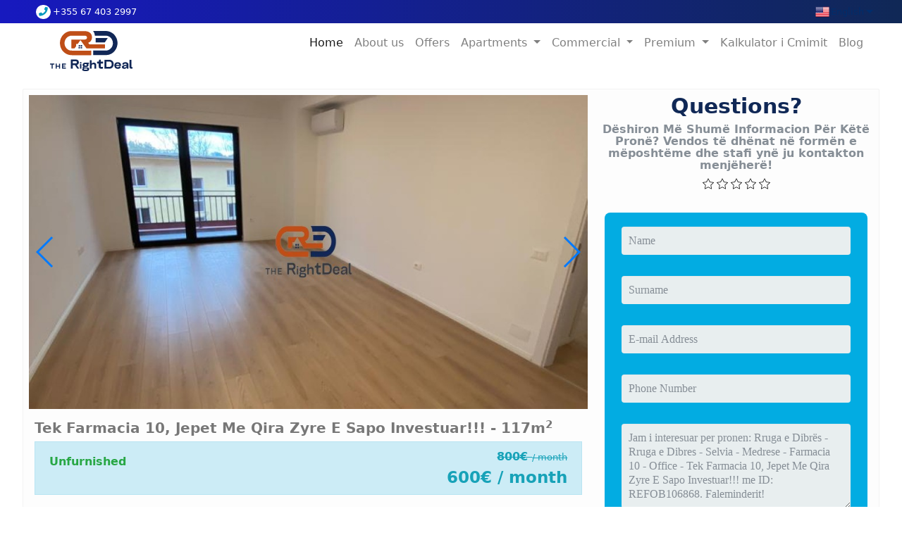

--- FILE ---
content_type: text/html; charset=UTF-8
request_url: https://realdeal.al/en/property/REFOB106868/office-for-rent-rruga-e-dibres-rruga-e-dibres---selvia---medrese---farmacia-10
body_size: 14649
content:
<!doctype html>
<html lang="en">

<head>
    <title>The Right Deal - Office - For Rent - Rruga e Dibres - Selvia - Medrese - Farmacia 10</title>
<!-- Required meta tags -->
<meta charset="utf-8">
<meta name="viewport" content="width=device-width, initial-scale=1, shrink-to-fit=no">
<!-- test -->
<!-- Bootstrap CSS -->
<!-- <link rel="stylesheet" href="https://stackpath.bootstrapcdn.com/bootstrap/4.1.2/css/bootstrap.min.css" integrity="sha384-Smlep5jCw/wG7hdkwQ/Z5nLIefveQRIY9nfy6xoR1uRYBtpZgI6339F5dgvm/e9B"
        crossorigin="anonymous"> -->
<link rel="stylesheet" href="https://www.realdeal.al/public-assets/css/nextstudio-bootstrap.css">
<link rel="stylesheet" href="https://realdeal.al/public-assets/css/nextstudio-realdeal.css?v=131">

<!-- plugins -->
<link rel="stylesheet" href="https://cdn.jsdelivr.net/npm/animate.css@3.5.2/animate.min.css">
<link rel="stylesheet" href="https://use.fontawesome.com/releases/v5.4.1/css/all.css"
    integrity="sha384-5sAR7xN1Nv6T6+dT2mhtzEpVJvfS3NScPQTrOxhwjIuvcA67KV2R5Jz6kr4abQsz" crossorigin="anonymous">
<link rel="stylesheet" href="https://cdnjs.cloudflare.com/ajax/libs/lightgallery/1.6.11/css/lightgallery.min.css" />


<link rel="stylesheet" href="https://realdeal.al/public-assets/css/selectize.bootstrap4.css">
<link rel="stylesheet"
    href="https://cdnjs.cloudflare.com/ajax/libs/bootstrap-select/1.13.2/css/bootstrap-select.min.css">
<link rel="stylesheet" type="text/css" href="https://cdnjs.cloudflare.com/ajax/libs/slick-carousel/1.9.0/slick.css" />
<link rel="stylesheet" href="https://cdnjs.cloudflare.com/ajax/libs/slick-carousel/1.9.0/slick-theme.min.css">
<link rel="stylesheet" href="https://cdnjs.cloudflare.com/ajax/libs/tiny-slider/2.9.1/tiny-slider.css">
<link rel="stylesheet" href="https://cdn.jsdelivr.net/npm/swiper@4.5.0/dist/css/swiper.min.css">
<link rel="stylesheet" href="https://cdnjs.cloudflare.com/ajax/libs/slick-carousel/1.8.1/slick.css">
<!--<link href="https://vjs.zencdn.net/7.6.6/video-js.css" rel="stylesheet" />-->
<!--<link href="https://unpkg.com/@videojs/themes@1/dist/city/index.css" rel="stylesheet" />-->
<!-- If you'd like to support IE8 (for Video.js versions prior to v7) -->
<script src="https://vjs.zencdn.net/ie8/1.1.2/videojs-ie8.min.js"></script>


<!-- google font -->
<link href="https://fonts.googleapis.com/css?family=Roboto:300,400" rel="stylesheet">

<!-- favicon -->
<link rel="apple-touch-icon" sizes="180x180" href="/apple-touch-icon.png">
<link rel="icon" type="image/png" sizes="32x32" href="/favicon-32x32.png">
<link rel="icon" type="image/png" sizes="16x16" href="/favicon-16x16.png">
<link rel="manifest" href="/site.webmanifest">
<link rel="mask-icon" href="/safari-pinned-tab.svg" color="#5bbad5">
<meta name="msapplication-TileColor" content="#da532c">
<meta name="theme-color" content="#ffffff">

<meta name="description" content="apartamente ne shitje ne tirane">
<meta name="keywords" content="apartamente ne shitje ne tirane, apartament me qera, apartament 1+1, apartament 2+1,">

<link rel="canonical" href="https://realdeal.al/al/prona/REFOB106868/office-for-rent-rruga-e-dibres-rruga-e-dibres---selvia---medrese---farmacia-10" />
<link rel="canonical" href="https://realdeal.al/en/property/REFOB106868/office-for-rent-rruga-e-dibres-rruga-e-dibres---selvia---medrese---farmacia-10" />

<!-- Global site tag (gtag.js) - Google Analytics -->
<!--<script async src="https://www.googletagmanager.com/gtag/js?id=UA-140625243-1"></script>-->
<!--<script>-->
<!--    window.dataLayer = window.dataLayer || [];-->
<!--    function gtag() { dataLayer.push(arguments); }-->
<!--    gtag('js', new Date());-->

<!--    gtag('config', 'UA-140625243-1');-->
<!--</script>-->
<!-- Global site tag (gtag.js) - Google Analytics --> 
<script async src="https://www.googletagmanager.com/gtag/js?id=UA-180838122-1"></script>
<script>
 window.dataLayer = window.dataLayer || [];
 function gtag(){dataLayer.push(arguments);}
 gtag('js', new Date());

 gtag('config', 'UA-180838122-1');
</script>
<!-- Facebook Pixel Code -->
<script>
    !function (f, b, e, v, n, t, s) {
        if (f.fbq) return; n = f.fbq = function () {
            n.callMethod ?
            n.callMethod.apply(n, arguments) : n.queue.push(arguments)
        };
        if (!f._fbq) f._fbq = n; n.push = n; n.loaded = !0; n.version = '2.0';
        n.queue = []; t = b.createElement(e); t.async = !0;
        t.src = v; s = b.getElementsByTagName(e)[0];
        s.parentNode.insertBefore(t, s)
    }(window, document, 'script',
        'https://connect.facebook.net/en_US/fbevents.js');
    fbq('init', '1797572770474177');
    fbq('track', 'PageView');
</script>
<noscript>
    <img height="1" width="1" src="https://www.facebook.com/tr?id=1797572770474177&ev=PageView
    &noscript=1" />
</noscript>
<!-- End Facebook Pixel Code -->

<!-- Google Tag Manager -->
<!-- Google Tag Manager -->
<script>(function(w,d,s,l,i){w[l]=w[l]||[];w[l].push({'gtm.start':
new Date().getTime(),event:'gtm.js'});var f=d.getElementsByTagName(s)[0],
j=d.createElement(s),dl=l!='dataLayer'?'&l='+l:'';j.async=true;j.src=
'https://www.googletagmanager.com/gtm.js?id='+i+dl;f.parentNode.insertBefore(j,f);
})(window,document,'script','dataLayer','GTM-K8N2R94');</script>
<!-- End Google Tag Manager -->
<!-- zoho -->
<script type="text/javascript" src="https://crm.zoho.eu/crm/javascript/zcga.js"> </script>
<!-- zoho -->
<!-- facebook domain verification -->
<meta name="facebook-domain-verification" content="zd4ucbfxm9axaq8l1f0bfr7iwfcn94" />
<!-- facebook domain verification -->
<!--<script src="https://cdn-eu.pagesense.io/js/realdealproperties/3a041b089a5c40d0afeb5e777bbc1068.js"></script>-->

<!-- Taboola Pixel Code -->
<script type='text/javascript'>
  window._tfa = window._tfa || [];
  window._tfa.push({notify: 'event', name: 'page_view', id: 1419146});
  !function (t, f, a, x) {
         if (!document.getElementById(x)) {
            t.async = 1;t.src = a;t.id=x;f.parentNode.insertBefore(t, f);
         }
  }(document.createElement('script'),
  document.getElementsByTagName('script')[0],
  '//cdn.taboola.com/libtrc/unip/1419146/tfa.js',
  'tb_tfa_script');
</script>
<!-- End of Taboola Pixel Code -->

<!-- Google tag (gtag.js) -->
<script async src="https://www.googletagmanager.com/gtag/js?id=G-FEYL65BRDF"></script>
<script>
  window.dataLayer = window.dataLayer || [];
  function gtag(){dataLayer.push(arguments);}
  gtag('js', new Date());

  gtag('config', 'G-FEYL65BRDF');
</script>

    <meta property="og:type" content="website" />
    <meta property="og:url" content="https://realdeal.al/en/property/REFOB106868/office-for-rent-rruga-e-dibres-rruga-e-dibres---selvia---medrese---farmacia-10" />
    <meta property="og:image" content="https://realdeal.al/images/original/sOy3m4yLKoTVomrT3cWAbQqjGxOjUlA0s1Ef8oooM6CSa0syQr1703255411.6358.jpg" />


</head>

<body>
        <!-- Google Tag Manager (noscript) -->
<noscript><iframe src="https://www.googletagmanager.com/ns.html?id=GTM-W5FNQ2D"
height="0" width="0" style="display:none;visibility:hidden"></iframe></noscript>
<!-- End Google Tag Manager (noscript) -->








 <div class="navbar navbar-expand-lg d-block p-0 m-0 bg-white navbar-light main-menu animated ">
     <div class="topbar w-100  bg-primary d-flex realdeal-gradient">
        <div class="container  ">
                <div class="row p-1">
                <div class="col-4 col-sm-6"><span class="text-white small"><a href="tel:+355 67 403 2997" class="text-white phone-number"><i class="fas fa-phone rounded-icon"></i>+355 67 403 2997</a></span></div>
                <div class="col-8 col-sm-6 text-right d-flex justify-content-end align-items-center">
                    
                     
                     <div id="lang-switcher" class="ui-dropdown-list">




                            <p class="ui-dropdown-list-trigger en p-0 m-0"><strong>English</strong></p>




                            <ul>
                                                                            <li>
                                            <a rel="alternate" hreflang="al" class="al" href="https://realdeal.al/al/prona/REFOB106868/office-for-rent-rruga-e-dibres-rruga-e-dibres---selvia---medrese---farmacia-10">
                                                Shqip
                                            </a>
                                        </li>
                                                                            <li>
                                            <a rel="alternate" hreflang="en" class="en" href="https://realdeal.al/en/property/REFOB106868/office-for-rent-rruga-e-dibres-rruga-e-dibres---selvia---medrese---farmacia-10">
                                                English
                                            </a>
                                        </li>
                                                                    </ul>
                        </div>
                </div>
                </div>
            </div>
        </div>
        <div class="menu " id="primary">
        <div class="container py-2 ">


            <a class="navbar-brand" href="/en"> <img src="/images/logo_color.svg" width="150px" alt="" srcset="" class="logo"> </a>
            <a class="navbar-brand" href="/en"> <img src="/images/logo_color.svg" width="100px" alt="" srcset="" class="logo-fixed"> </a>
            <button class="navbar-toggler" type="button" data-toggle="collapse" data-target="#navbarSupportedContent"
                aria-controls="navbarSupportedContent" aria-expanded="false" aria-label="Toggle navigation">
                <span class="navbar-toggler-icon"></span>
            </button>

            <div class="collapse navbar-collapse" id="navbarSupportedContent">
                <ul class="navbar-nav ml-auto">
                    <li class="nav-item active">
                        <a class="nav-link" href="/">Home <span class="sr-only">(current)</span></a>
                    </li>
                    <li class="nav-item">
                        <a class="nav-link page-scroll" href="https://realdeal.al/en/page/about-us">About us</a>
                    </li>
                      <li class="nav-item">
                        <a class="nav-link page-scroll" href="https://realdeal.al/en/apartamente-ne-oferte">Offers</a>
                    </li>
                    <li class="nav-item dropdown">
                        <a class="nav-link dropdown-toggle" href="#" id="navbarDropdown" role="button" data-toggle="dropdown"
                            aria-haspopup="true" aria-expanded="false">
                            Apartments                        </a>
                        <div class="dropdown-menu" aria-labelledby="navbarDropdown">
                            <a class="dropdown-item" href="https://realdeal.al/en/apartments-for-sale-in-tirana">For Sale</a>
                            <a class="dropdown-item" href="https://realdeal.al/en/apartamente-for-rent-in-tirana">For Rent</a>
                        </div>
                    </li>
                    
                    <li class="nav-item dropdown">
                        <a class="nav-link dropdown-toggle" href="#" id="navbarDropdown" role="button" data-toggle="dropdown"
                            aria-haspopup="true" aria-expanded="false">
                            Commercial                        </a>
                        <div class="dropdown-menu" aria-labelledby="navbarDropdown">
                            <a class="dropdown-item" href="https://realdeal.al/en/commercial-property-for-sale-in-tirana">For Sale</a>
                            <a class="dropdown-item" href="https://realdeal.al/en/commercial-property-for-rent-tirana">For Rent</a>
                        </div>
                    </li>
                    <li class="nav-item dropdown">
                        <a class="nav-link dropdown-toggle" href="#" id="navbarDropdown" role="button" data-toggle="dropdown"
                            aria-haspopup="true" aria-expanded="false">
                            Premium                        </a>
                        <div class="dropdown-menu" aria-labelledby="navbarDropdown">
                            <a class="dropdown-item" href="https://realdeal.al/en/premium-for-sale-in-tirana">For Sale</a>
                            <a class="dropdown-item" href="https://realdeal.al/en/premium-for-rent-in-tirana">For Rent</a>
                        </div>
                    </li>
                    
                    
                 <li class="nav-item">
                        <a class="nav-link page-scroll" href="https://survey.therightdeal.al">Kalkulator i Cmimit</a>
                    </li>
                    <li class="nav-item">
                        <a class="nav-link page-scroll" href="https://blog.therightdeal.al">Blog</a>
                    </li>
                  

                    <li class="nav-item">
                        
                    </li>
                    <li class="nav-item">
                    
                    </li>
                </ul>
            </div>
        </div>
        </div>

    </div>
    <style>

    </style>


    <div class="header-property-new ">
        <div class="header-property-body">

        </div>
        </div>
    </div>
    <section id="prona">
        <style>
            .container.prona-body{
                border: 1px solid #f2f2f2;
                border-radius: 2px;
                margin-top: 10px;
                background-color: #fdfdfd;
            }
        </style>

        <div class="container prona-body">
            <div class="row">
                <div class="col-md-8 p-2">

                        <div class="col-12 p-0">

                                <div class="swiper-container" >
                                        <div class="swiper-wrapper" id="lightgallery">
                                                                                                
                                                <a href="https://realdeal.al/images/960x540/sOy3m4yLKoTVomrT3cWAbQqjGxOjUlA0s1Ef8oooM6CSa0syQr1703255411.6358.jpg" class="swiper-slide">
                                                    <img src="https://realdeal.al/images/960x540/sOy3m4yLKoTVomrT3cWAbQqjGxOjUlA0s1Ef8oooM6CSa0syQr1703255411.6358.jpg" class="img-fluid" />
                                                </a>

                                          
                                                <a href="https://realdeal.al/images/960x540/RZgSZ6tUeFle9d8mWfVhyrvbYk53u5cucnMqnLU7Vyhn91gkqv1703255413.6373.jpg" class="swiper-slide">
                                                    <img src="https://realdeal.al/images/960x540/RZgSZ6tUeFle9d8mWfVhyrvbYk53u5cucnMqnLU7Vyhn91gkqv1703255413.6373.jpg" class="img-fluid" />
                                                </a>

                                          
                                                <a href="https://realdeal.al/images/960x540/fPzAl9uZK2405bdJZOcVvZuiDLVQaas1mrHvfduVM9hrG9MgBK1703255415.4937.jpg" class="swiper-slide">
                                                    <img src="https://realdeal.al/images/960x540/fPzAl9uZK2405bdJZOcVvZuiDLVQaas1mrHvfduVM9hrG9MgBK1703255415.4937.jpg" class="img-fluid" />
                                                </a>

                                          
                                                <a href="https://realdeal.al/images/960x540/hhKMJP0ZquFObWqH08Wkc4kDaVN60i6Bam637xQ88HdFodrwz91703255421.4223.jpg" class="swiper-slide">
                                                    <img src="https://realdeal.al/images/960x540/hhKMJP0ZquFObWqH08Wkc4kDaVN60i6Bam637xQ88HdFodrwz91703255421.4223.jpg" class="img-fluid" />
                                                </a>

                                          
                                                <a href="https://realdeal.al/images/960x540/UGZ8QL5G3M2c6dSbsinwNuUonPL03i5BbXDzN19DlqvirydP061703255417.4556.jpg" class="swiper-slide">
                                                    <img src="https://realdeal.al/images/960x540/UGZ8QL5G3M2c6dSbsinwNuUonPL03i5BbXDzN19DlqvirydP061703255417.4556.jpg" class="img-fluid" />
                                                </a>

                                          
                                                <a href="https://realdeal.al/images/960x540/BpoueiDRAQCOmrTgKxfwaquo3kYUaGG5RKSKMFifgernYl19BL1703255419.4993.jpg" class="swiper-slide">
                                                    <img src="https://realdeal.al/images/960x540/BpoueiDRAQCOmrTgKxfwaquo3kYUaGG5RKSKMFifgernYl19BL1703255419.4993.jpg" class="img-fluid" />
                                                </a>

                                          
                                                <a href="https://realdeal.al/images/960x540/Or5ptdpQE7EEFxLsdNVP9goJ3YwEAlo9iGPBqPyw4kODYvS4iR1703255409.7038.jpg" class="swiper-slide">
                                                    <img src="https://realdeal.al/images/960x540/Or5ptdpQE7EEFxLsdNVP9goJ3YwEAlo9iGPBqPyw4kODYvS4iR1703255409.7038.jpg" class="img-fluid" />
                                                </a>

                                          
                                                <a href="https://realdeal.al/images/960x540/imXfowEpeSTKTbW1w4SKpU02rdc18eo6Y4phwtIAP9kZ4K0EkP1703255425.2996.jpg" class="swiper-slide">
                                                    <img src="https://realdeal.al/images/960x540/imXfowEpeSTKTbW1w4SKpU02rdc18eo6Y4phwtIAP9kZ4K0EkP1703255425.2996.jpg" class="img-fluid" />
                                                </a>

                                          
                                                <a href="https://realdeal.al/images/960x540/GRBuRBAw7eIApjSnZPGI9tYf7gAHH53HPlQFVnaqa2MphNoPQH1703255407.8521.jpg" class="swiper-slide">
                                                    <img src="https://realdeal.al/images/960x540/GRBuRBAw7eIApjSnZPGI9tYf7gAHH53HPlQFVnaqa2MphNoPQH1703255407.8521.jpg" class="img-fluid" />
                                                </a>

                                                                                  </div>
                                        <!-- Add Pagination -->
                                        <div class="swiper-button-next"></div>
                                        <div class="swiper-button-prev"></div>
                                        

                                      </div>
                            </div>

                                <div class="col-sm-12 pt-3 px-2">
                                                                                <h5><span class="h5">Tek Farmacia 10, Jepet Me Qira Zyre E Sapo Investuar!!! - 117m<sup>2</sup></span> </h5>
                                                                              <h2 class="alert alert-primary">
                                          <div class="row">
                                            <div class="col-6">
                                                    <small class="text-success h6">
                                                        Unfurnished
                                                    </small>
                                            </div>
                                            <div class="col-6 text-right">
                                                    <span class="text-info">
                                                                                                                     <h2 class="sale-price-inner" style="font-size:1rem !important;text-decoration: line-through;">
                                                                    800&euro; <small> / month</small>
                                                            </h2>
                                                             
                                                            600&euro;
                                                           
                                                                 / month
                                                    </span>
                                            </div>
                                          </div>


                                    </h2>


                                        <ul class="d-flex justify-content-between pl-0">
                                            <li class="list-inline-item justify-item-space-betwen">
                                                <span>Rruga e Dibrës
                                                </span>
                                            </li>
                                            <li class="list-inline-item text-right w-25">
                                                <span><svg xmlns="http://www.w3.org/2000/svg" xmlns:xlink="http://www.w3.org/1999/xlink" aria-hidden="true" focusable="false" width="1.4em" height="1em" style="-ms-transform: rotate(360deg); -webkit-transform: rotate(360deg); transform: rotate(360deg);" preserveAspectRatio="xMidYMid meet" viewBox="0 0 1792 1280"><path d="M1664 704q-152-236-381-353 61 104 61 225 0 185-131.5 316.5T896 1024 579.5 892.5 448 576q0-121 61-225-229 117-381 353 133 205 333.5 326.5T896 1152t434.5-121.5T1664 704zM944 320q0-20-14-34t-34-14q-125 0-214.5 89.5T592 576q0 20 14 34t34 14 34-14 14-34q0-86 61-147t147-61q20 0 34-14t14-34zm848 384q0 34-20 69-140 230-376.5 368.5T896 1280t-499.5-139T20 773Q0 738 0 704t20-69q140-229 376.5-368T896 128t499.5 139T1772 635q20 35 20 69z" fill="#626262"/></svg>127</span>
                                            </li>
                                                                                    </ul>




                                </div>





                    <!-- te dhena -->
                    <div class="col-12 te-dhenat-e-prones py-3">
                        <h3>Property Description</h3>
                        <p><b>REFOB106868</b> - Tek Kompleksi Farmacia 10, Jepet Me Qira Zyre E Sapo Investuar!!! Ambienti ka siperfaqe bruto 117 m² dhe organizohet ne nje korridor i cili ben shperndarjen ne ambientet e tjera, 3 zyra, 2 tualete dhe 1 ballkon i cili komunikon me cdo ambient te zyres. Zyra eshte e sapo investuar, e shtruar me parket, kondicioner, ndricim dhe tualete te kompletuara. Per shkak te lokacionit dhe afersise me QSUT/Spitalit Amerikan eshte e favorshme per profile te mjekesise, klinike dentare, logopedie, etj., por edhe per profile te tjera biznesi. Objekti ka 2 ashensore te shpejte per lehtesuar levizjen e rezidenteve, sistem kamerash sigurie, etj. Ne dispoziocion te zyres mund te vendoset edhe 1 garazhd me cmim ekstra. Per nje vizite ne prone ose me teper informacion kontaktoni kompanine The Right Deal ne numrin 0674032997! </p>
                    </div>


                    <!-- specifikime -->
                    <div class="col-12 specifikimet-te-prones">
                        <h3>Property Details</h3>
                        <div class="row py-3">
                            <div class="col-sm-6">
                                <table class="table">
                                    <tbody>
                                        <tr>
                                            <th scope="row">Total Area</th>
                                            <td class="text-right">117m<sup>2</sup></td>

                                        </tr>
                                        <tr>
                                            <th scope="row">Status</th>
                                            <td class="text-right">
                                                <div class="text-success">Rented</div>
                                            </td>

                                        </tr>
                                        <tr>
                                            <th scope="row">Property Type</th>
                                            <td class="text-right">Office</td>

                                        </tr>
                                        <tr>
                                                <th scope="row">Floor</th>
                                                <td class="text-right">3</td>

                                            </tr>
                                    </tbody>
                                </table>
                            </div>
                            <div class="col-sm-6">
                                <table class="table">
                                    <tbody>
                                        <tr>
                                            <th scope="row">Zone</th>
                                            <td class="text-right">Rruga e Dibres - Selvia - Medrese - Farmacia 10</td>

                                        </tr>
                                        <tr>
                                            <th scope="row">Street</th>
                                            <td class="text-right">Rruga e Dibrës</td>

                                        </tr>
                                        <tr>
                                            <th scope="row">Construction Year</th>
                                            <td class="text-right">2023</td>

                                        </tr>
                                        <tr>
                                                <th scope="row">Total Building Floors</th>
                                                <td class="text-right">8</td>

                                            </tr>
                                    </tbody>
                                </table>
                            </div>
                        </div>
                        <!-- tipare -->
                                                <div class="tipare-prona py-3">
                            <h3>Features</h3>
                                                        <span class="btn btn-outline-primary">Residential Property</span>
                                                        <span class="btn btn-outline-primary">Elevator</span>
                                                        <span class="btn btn-outline-primary">Balcony</span>
                                                        <span class="btn btn-outline-primary">Invested Recently</span>
                                                        <span class="btn btn-outline-primary">Toilet with Window</span>
                                                        <span class="btn btn-outline-primary">West Orientation</span>
                                                        <span class="btn btn-outline-primary">View</span>
                                                    </div>
                                                                        <!-- harta -->
                                                <div class="harta-prona py-3">
                            <h3>Map Location</h3>
                            <iframe src="https://maps.google.com/?q=Rruga+e+Dibr%C3%ABs,+Tirana,+Albania&amp;ftid=0x1350311365ee98e7:0x45dd5f2ed836266d&output=embed" width="100%" height="500"
                                frameborder="0" style="border:0" allowfullscreen>
                            </iframe>
                        </div>
                        

                    </div>
                </div>
                <div id="contactus" class="col-md-4 p-2">
                    
                    <div class="">
                    <h1 class="text-primary text-center">Questions?</h1>
                    <p class="text-muted text-center h6 "><strong>Dëshiron Më Shumë Informacion Për Këtë Pronë?</strong>
                        Vendos të dhënat në formën e mëposhtëme dhe stafi ynë ju kontakton menjëherë!
                    </p>
                    <div class="d-flex">
                        <ul class="list-inline mx-auto justify-content-center">
                            <li class="star float-left"><svg class="svg-icon" viewBox="0 0 20 20">
                                    <path d="M17.684,7.925l-5.131-0.67L10.329,2.57c-0.131-0.275-0.527-0.275-0.658,0L7.447,7.255l-5.131,0.67C2.014,7.964,1.892,8.333,2.113,8.54l3.76,3.568L4.924,17.21c-0.056,0.297,0.261,0.525,0.533,0.379L10,15.109l4.543,2.479c0.273,0.153,0.587-0.089,0.533-0.379l-0.949-5.103l3.76-3.568C18.108,8.333,17.986,7.964,17.684,7.925 M13.481,11.723c-0.089,0.083-0.129,0.205-0.105,0.324l0.848,4.547l-4.047-2.208c-0.055-0.03-0.116-0.045-0.176-0.045s-0.122,0.015-0.176,0.045l-4.047,2.208l0.847-4.547c0.023-0.119-0.016-0.241-0.105-0.324L3.162,8.54L7.74,7.941c0.124-0.016,0.229-0.093,0.282-0.203L10,3.568l1.978,4.17c0.053,0.11,0.158,0.187,0.282,0.203l4.578,0.598L13.481,11.723z"></path>
                                </svg></li>
                            <li class="star float-left"><svg class="svg-icon" viewBox="0 0 20 20">
                                    <path d="M17.684,7.925l-5.131-0.67L10.329,2.57c-0.131-0.275-0.527-0.275-0.658,0L7.447,7.255l-5.131,0.67C2.014,7.964,1.892,8.333,2.113,8.54l3.76,3.568L4.924,17.21c-0.056,0.297,0.261,0.525,0.533,0.379L10,15.109l4.543,2.479c0.273,0.153,0.587-0.089,0.533-0.379l-0.949-5.103l3.76-3.568C18.108,8.333,17.986,7.964,17.684,7.925 M13.481,11.723c-0.089,0.083-0.129,0.205-0.105,0.324l0.848,4.547l-4.047-2.208c-0.055-0.03-0.116-0.045-0.176-0.045s-0.122,0.015-0.176,0.045l-4.047,2.208l0.847-4.547c0.023-0.119-0.016-0.241-0.105-0.324L3.162,8.54L7.74,7.941c0.124-0.016,0.229-0.093,0.282-0.203L10,3.568l1.978,4.17c0.053,0.11,0.158,0.187,0.282,0.203l4.578,0.598L13.481,11.723z"></path>
                                </svg></li>
                            <li class="star float-left"><svg class="svg-icon" viewBox="0 0 20 20">
                                    <path d="M17.684,7.925l-5.131-0.67L10.329,2.57c-0.131-0.275-0.527-0.275-0.658,0L7.447,7.255l-5.131,0.67C2.014,7.964,1.892,8.333,2.113,8.54l3.76,3.568L4.924,17.21c-0.056,0.297,0.261,0.525,0.533,0.379L10,15.109l4.543,2.479c0.273,0.153,0.587-0.089,0.533-0.379l-0.949-5.103l3.76-3.568C18.108,8.333,17.986,7.964,17.684,7.925 M13.481,11.723c-0.089,0.083-0.129,0.205-0.105,0.324l0.848,4.547l-4.047-2.208c-0.055-0.03-0.116-0.045-0.176-0.045s-0.122,0.015-0.176,0.045l-4.047,2.208l0.847-4.547c0.023-0.119-0.016-0.241-0.105-0.324L3.162,8.54L7.74,7.941c0.124-0.016,0.229-0.093,0.282-0.203L10,3.568l1.978,4.17c0.053,0.11,0.158,0.187,0.282,0.203l4.578,0.598L13.481,11.723z"></path>
                                </svg></li>
                            <li class="star float-left"><svg class="svg-icon" viewBox="0 0 20 20">
                                    <path d="M17.684,7.925l-5.131-0.67L10.329,2.57c-0.131-0.275-0.527-0.275-0.658,0L7.447,7.255l-5.131,0.67C2.014,7.964,1.892,8.333,2.113,8.54l3.76,3.568L4.924,17.21c-0.056,0.297,0.261,0.525,0.533,0.379L10,15.109l4.543,2.479c0.273,0.153,0.587-0.089,0.533-0.379l-0.949-5.103l3.76-3.568C18.108,8.333,17.986,7.964,17.684,7.925 M13.481,11.723c-0.089,0.083-0.129,0.205-0.105,0.324l0.848,4.547l-4.047-2.208c-0.055-0.03-0.116-0.045-0.176-0.045s-0.122,0.015-0.176,0.045l-4.047,2.208l0.847-4.547c0.023-0.119-0.016-0.241-0.105-0.324L3.162,8.54L7.74,7.941c0.124-0.016,0.229-0.093,0.282-0.203L10,3.568l1.978,4.17c0.053,0.11,0.158,0.187,0.282,0.203l4.578,0.598L13.481,11.723z"></path>
                                </svg></li>
                            <li class="star float-left"><svg class="svg-icon" viewBox="0 0 20 20">
                                    <path d="M17.684,7.925l-5.131-0.67L10.329,2.57c-0.131-0.275-0.527-0.275-0.658,0L7.447,7.255l-5.131,0.67C2.014,7.964,1.892,8.333,2.113,8.54l3.76,3.568L4.924,17.21c-0.056,0.297,0.261,0.525,0.533,0.379L10,15.109l4.543,2.479c0.273,0.153,0.587-0.089,0.533-0.379l-0.949-5.103l3.76-3.568C18.108,8.333,17.986,7.964,17.684,7.925 M13.481,11.723c-0.089,0.083-0.129,0.205-0.105,0.324l0.848,4.547l-4.047-2.208c-0.055-0.03-0.116-0.045-0.176-0.045s-0.122,0.015-0.176,0.045l-4.047,2.208l0.847-4.547c0.023-0.119-0.016-0.241-0.105-0.324L3.162,8.54L7.74,7.941c0.124-0.016,0.229-0.093,0.282-0.203L10,3.568l1.978,4.17c0.053,0.11,0.158,0.187,0.282,0.203l4.578,0.598L13.481,11.723z"></path>
                                </svg></li>
                        </ul>
                    </div>
                    <style type="text/css">
                        .form-style-5{
                            max-width: 500px;
                            padding: 10px 20px;
                            background: #02ace2 !important;
                            margin: 10px auto;
                            padding: 20px;
                            background: #f4f7f8;
                            border-radius: 8px;
                            font-family: Georgia, "Times New Roman", Times, serif;
                        }
                        .form-style-5 fieldset{
                            border: none;
                        }
                        .form-style-5 legend {
                            font-size: 1.4em;
                            margin-bottom: 10px;
                        }
                        .form-style-5 label {
                            display: block;
                            margin-bottom: 8px;
                        }
                        .form-style-5 input[type="text"],
                        .form-style-5 input[type="date"],
                        .form-style-5 input[type="datetime"],
                        .form-style-5 input[type="email"],
                        .form-style-5 input[type="number"],
                        .form-style-5 input[type="search"],
                        .form-style-5 input[type="time"],
                        .form-style-5 input[type="url"],
                        .form-style-5 textarea,
                        .form-style-5 select {
                            font-family: Georgia, "Times New Roman", Times, serif;
                            background: rgba(255,255,255,.1);
                            border: none;
                            border-radius: 4px;
                            font-size: 15px;
                            margin: 0;
                            outline: 0;
                            padding: 10px;
                            width: 100%;
                            box-sizing: border-box;
                            -webkit-box-sizing: border-box;
                            -moz-box-sizing: border-box;
                            background-color: #e8eeef;
                            color:#009ed0;
                            -webkit-box-shadow: 0 1px 0 rgba(0,0,0,0.03) inset;
                            box-shadow: 0 1px 0 rgba(0,0,0,0.03) inset;
                            margin-bottom: 30px;
                        }
                        .form-style-5 input[type="text"]:focus,
                        .form-style-5 input[type="date"]:focus,
                        .form-style-5 input[type="datetime"]:focus,
                        .form-style-5 input[type="email"]:focus,
                        .form-style-5 input[type="number"]:focus,
                        .form-style-5 input[type="search"]:focus,
                        .form-style-5 input[type="time"]:focus,
                        .form-style-5 input[type="url"]:focus,
                        .form-style-5 textarea:focus,
                        .form-style-5 select:focus{
                            background: #fff;
                        }
                        .form-style-5 select{
                            -webkit-appearance: menulist-button;
                            height:35px;
                        }
                        .form-style-5 .number {
                            background: #1abc9c;
                            color: #fff;
                            height: 30px;
                            width: 30px;
                            display: inline-block;
                            font-size: 0.8em;
                            margin-right: 4px;
                            line-height: 30px;
                            text-align: center;
                            text-shadow: 0 1px 0 rgba(255,255,255,0.2);
                            border-radius: 15px 15px 15px 0px;
                        }

                        .form-style-5 input[type="submit"],
                        .form-style-5 input[type="button"]
                        {
                            position: relative;
                            display: block;
                            padding: 19px 39px 18px 39px;
                            color: #FFF;
                            margin: 0 auto;
                            background: #24e9b1;
                            font-size: 18px;
                            text-align: center;
                            font-style: normal;
                            width: 100%;
                            border: 1px solid #16a085;
                            border-width: 1px 1px 3px;
                            margin-bottom: 10px;
                        }
                        .form-style-5 input[type="submit"]:hover,
                        .form-style-5 input[type="button"]:hover
                        {
                            background: #109177;
                        }
                        </style>
                    <form id="leadbox" class="form-style-5  px-lg-4 m-2 background-primary" action="https://realdeal.al/lead/send" method="post" >
                        <input type="hidden" name="_token" value="OwKYmHpXHUIHTMkWzmjX6JIQMPlankIgP9zQvhHA">                        <input type="hidden" id="zc_gad" name="zc_gad" value=""/>
                        <div class="form-group">
                            
                            <input id="emri" name="emri" placeholder="Name" type="text" class="form-control here" required>
                        </div>
                        <div class="form-group">
                            
                            <input id="mbiemri" name="mbiemri" placeholder="Surname" type="text" class="form-control here">
                        </div>
                        <div class="form-group">
                            
                            <input id="email" name="email" placeholder="E-mail Address" type="text" class="form-control here" required>
                        </div>
                        <div class="form-group">
                            
                            <input id="telefon" name="telefon" placeholder="Phone Number" type="text"
                                class="form-control here" required>
                        </div>
                        <div class="form-group">
                            
                            <textarea id="mesazhi" name="mesazhi" cols="40" rows="5" aria-describedby="mesazhiHelpBlock"
                                class="form-control text-muted" placeholder="Mesazhi Juaj">Jam i interesuar per pronen: Rruga e Dibrës - Rruga e Dibres - Selvia - Medrese - Farmacia 10 - Office - Tek Farmacia 10, Jepet Me Qira Zyre E Sapo Investuar!!! me ID: REFOB106868. Faleminderit!</textarea>
                            <span id="mesazhiHelpBlock" class="form-text text-muted"></span>
                        </div>
                        <input type="hidden" name="saved" value="yes">
                        <input type="hidden" name="url" value="https://realdeal.al/en/property/REFOB106868/office-for-rent-rruga-e-dibres-rruga-e-dibres---selvia---medrese---farmacia-10" />
                        <input type="hidden" name="opportunity" value="800" />
                        <input type="hidden" name="reference" value="REFOB106868" />

                        <div class=" mb-2 pb-4    ">
                            <input name="submit" type="submit" value="Submit"></input>
                        </div>
                    </form>
                    </div>
                </div>
            </div>
        </div>
    </section>

    <div class="sticky-mobile d-block d-sm-none">
            <div class="container">
                <div class="row">
                <div class="majtas"><a href="tel:+35567 403 2997" class=""><i class="fas fa-phone"></i>0674032997</a></div>
                <div class="qender"><a href="#contactus" class=""><i class="fas fa-envelope"></i>Mesazh</a></div>
                <div class="djathtas"><a href="https://api.whatsapp.com/send?phone=+355674032997&text=https://realdeal.al/en/property/REFOB106868/office-for-rent-rruga-e-dibres-rruga-e-dibres---selvia---medrese---farmacia-10" class="text-white"><i class="fab fa-whatsapp"></i>Whatsapp</a></div>
               </div>
            </div>
        </div>


    <!-- prona te ngashme -->
    <div class="container" id="search-result">
        <h1 class="text-center text-primary pt-5">Similar Properties</h1>
        <div class="row justify-content-center">
            
            <div class="col-12 col-sm-6 col-lg-4 py-2 px-0 py-sm-4 px-sm-2 property-item">
    <div class="card card-list property">
        <div class="property-image">
                                                    <h5 class="meta-data text-white text-right">
                                    1
                    room
                                                    - 1
                    bathroom
                            </h5>
            <h5 class="price" style="display:flex;flex-direction:column">
                <div>
                                            830&euro; <small> / month</small>
                                    </div>
                            </h5>
            
            <div id="single" class="swiper-container">
                <div class="swiper-wrapper">
                                                                    
                            <div class="swiper-slide">
                                <a href="https://realdeal.al/en/property/REFJH729457/apartment-1+1-for-rent-rruga-ali-pashe-gucia-rruga-e-dibres---selvia---medrese---farmacia-10">
                                    <img class="" data-src="[data-uri]" 
                                         src="https://www.realdeal.al/images/450x253/xXH7xvpQHbQvEAyWXd8bKZ9h5tBPLz4pBU0FnCtsi22c42h4eN1768222441.8347.jpeg"
                                         alt="Apartment 1+1 - For Rent Rruga Ali Pashë Gucia"
                                    >
                                </a>
                            </div>
                                                
                            <div class="swiper-slide">
                                <a href="https://realdeal.al/en/property/REFJH729457/apartment-1+1-for-rent-rruga-ali-pashe-gucia-rruga-e-dibres---selvia---medrese---farmacia-10">
                                    <img class="" data-src="[data-uri]" 
                                         src="https://www.realdeal.al/images/450x253/Uqd3GdigCVFzg1JE5OO1GqAjP8hGmMWyq12lLNiha9LHGqCBTG1768222442.4653.jpeg"
                                         alt="Apartment 1+1 - For Rent Rruga Ali Pashë Gucia"
                                    >
                                </a>
                            </div>
                                                
                            <div class="swiper-slide">
                                <a href="https://realdeal.al/en/property/REFJH729457/apartment-1+1-for-rent-rruga-ali-pashe-gucia-rruga-e-dibres---selvia---medrese---farmacia-10">
                                    <img class="" data-src="[data-uri]" 
                                         src="https://www.realdeal.al/images/450x253/vXYkuNR5Cdzqg7U0XzJifVXWzoFwMgSBI3gWNq6Rb5SblrV0lv1768222443.0882.jpeg"
                                         alt="Apartment 1+1 - For Rent Rruga Ali Pashë Gucia"
                                    >
                                </a>
                            </div>
                                                
                            <div class="swiper-slide">
                                <a href="https://realdeal.al/en/property/REFJH729457/apartment-1+1-for-rent-rruga-ali-pashe-gucia-rruga-e-dibres---selvia---medrese---farmacia-10">
                                    <img class="" data-src="[data-uri]" 
                                         src="https://www.realdeal.al/images/450x253/kfvvf7kj9p05BvUeO8VtsK3u1rVfzAFmkIwmtuq3mBRdRfjViE1768222445.9976.jpeg"
                                         alt="Apartment 1+1 - For Rent Rruga Ali Pashë Gucia"
                                    >
                                </a>
                            </div>
                                                
                            <div class="swiper-slide">
                                <a href="https://realdeal.al/en/property/REFJH729457/apartment-1+1-for-rent-rruga-ali-pashe-gucia-rruga-e-dibres---selvia---medrese---farmacia-10">
                                    <img class="" data-src="[data-uri]" 
                                         src="https://www.realdeal.al/images/450x253/VygIG6xKyegKtlVCmbaLbvb0o6gaGAlLkmVbTnGg94nn7Ydi5b1768222444.3433.jpeg"
                                         alt="Apartment 1+1 - For Rent Rruga Ali Pashë Gucia"
                                    >
                                </a>
                            </div>
                                                
                            <div class="swiper-slide">
                                <a href="https://realdeal.al/en/property/REFJH729457/apartment-1+1-for-rent-rruga-ali-pashe-gucia-rruga-e-dibres---selvia---medrese---farmacia-10">
                                    <img class="" data-src="[data-uri]" 
                                         src="https://www.realdeal.al/images/450x253/o6m5JnUqHieNIfm2GQtw23kAHYDwscROCr40GbKqmc0Bm6OO4D1768222444.961.jpeg"
                                         alt="Apartment 1+1 - For Rent Rruga Ali Pashë Gucia"
                                    >
                                </a>
                            </div>
                                                
                            <div class="swiper-slide">
                                <a href="https://realdeal.al/en/property/REFJH729457/apartment-1+1-for-rent-rruga-ali-pashe-gucia-rruga-e-dibres---selvia---medrese---farmacia-10">
                                    <img class="" data-src="[data-uri]" 
                                         src="https://www.realdeal.al/images/450x253/eNgE1G8qEQlO192FNKieJxRNxmEc2wTqmSEE21M8aYQvmI9ArN1768222443.7128.jpeg"
                                         alt="Apartment 1+1 - For Rent Rruga Ali Pashë Gucia"
                                    >
                                </a>
                            </div>
                                                
                            <div class="swiper-slide">
                                <a href="https://realdeal.al/en/property/REFJH729457/apartment-1+1-for-rent-rruga-ali-pashe-gucia-rruga-e-dibres---selvia---medrese---farmacia-10">
                                    <img class="" data-src="[data-uri]" 
                                         src="https://www.realdeal.al/images/450x253/9GI3srIyEl936wRMPM9GzlKA40NI3ZVZoSExxpbVC5prH8PQLb1768222445.4822.jpeg"
                                         alt="Apartment 1+1 - For Rent Rruga Ali Pashë Gucia"
                                    >
                                </a>
                            </div>
                                                            </div>
                <div class="swiper-button-prev"></div>
                <div class="swiper-button-next"></div>
            </div>
        </div>
        <a href="https://realdeal.al/en/property/REFJH729457/apartment-1+1-for-rent-rruga-ali-pashe-gucia-rruga-e-dibres---selvia---medrese---farmacia-10">
            <div class="card-body">
                <div class="card-title">
                                            <h5>
                            Prane Selvise, Jepet Me Qira Apartament 1+1+Parking I P... - 60m<sup>2</sup>
                        </h5>
                                        <h6 class="card-subtitle mb-2 text-dark"><i class="mdi mdi-home-map-marker"></i>
                        Rruga e Dibres - Selvia - Medrese - Farmacia 10<span class="street"> - Rruga Ali Pashë Gucia</span>
                    </h6>
                </div>
            </div>
        </a>
        <div class="card-paragraph">
            <p class="text-muted p">Prane Selvise, Jepet Me Qira Apartament 1+1+Parking i Pa Banuar me Pare. Prona ndodhet ne katin e 8 te nje pallati te ri te pajisur me ashensor. Organ...</p>
        </div>
        <div class="card-footer bg-secondary">
            <span class="badge badge-pill badge-secondary bg-white"><a href="https://realdeal.al/en/search?prices%5B%5D=350-1000000&amp;businessType=2" > &gt;350&euro;</a>  </span>
    

<span class="badge badge-pill badge-secondary bg-white"><a href="https://realdeal.al/en/search?rooms=1" >1 room</a></span>
<span class="badge badge-pill badge-secondary bg-white"> 1 bathroom</span>
<span class="badge badge-pill badge-secondary bg-white"> Tiranë</span>
        </div>
    </div>
</div>            
            <div class="col-12 col-sm-6 col-lg-4 py-2 px-0 py-sm-4 px-sm-2 property-item">
    <div class="card card-list property">
        <div class="property-image">
                                                    <h5 class="meta-data text-white text-right">
                                    2
                    rooms
                                                    - 1
                    bathroom
                            </h5>
            <h5 class="price" style="display:flex;flex-direction:column">
                <div>
                                            750&euro; <small> / month</small>
                                    </div>
                            </h5>
            
            <div id="single" class="swiper-container">
                <div class="swiper-wrapper">
                                                                    
                            <div class="swiper-slide">
                                <a href="https://realdeal.al/en/property/REFUR579447/apartment-2+1-for-rent-rruga-gjon-buzuku-rruga-e-dibres---selvia---medrese---farmacia-10">
                                    <img class="" data-src="[data-uri]" 
                                         src="https://www.realdeal.al/images/450x253/Rjj2xqlYLGIOP7LmDvByHyVwo0dxQfnpsVS0fj3wtoMpsv2sC51767779162.4749.jpg"
                                         alt="Apartment 2+1 - For Rent Rruga Gjon Buzuku"
                                    >
                                </a>
                            </div>
                                                
                            <div class="swiper-slide">
                                <a href="https://realdeal.al/en/property/REFUR579447/apartment-2+1-for-rent-rruga-gjon-buzuku-rruga-e-dibres---selvia---medrese---farmacia-10">
                                    <img class="" data-src="[data-uri]" 
                                         src="https://www.realdeal.al/images/450x253/HLCjzKzTvhh7k4WaVhzWPbzw09wrDUTN3jTafRQovVZnld7FxM1767779164.7808.jpg"
                                         alt="Apartment 2+1 - For Rent Rruga Gjon Buzuku"
                                    >
                                </a>
                            </div>
                                                
                            <div class="swiper-slide">
                                <a href="https://realdeal.al/en/property/REFUR579447/apartment-2+1-for-rent-rruga-gjon-buzuku-rruga-e-dibres---selvia---medrese---farmacia-10">
                                    <img class="" data-src="[data-uri]" 
                                         src="https://www.realdeal.al/images/450x253/3QPgL5r7M4buQYUEo9G61VhrYkEL1aCdO5xe9zHs4yxFWAWdrn1767779157.6869.jpg"
                                         alt="Apartment 2+1 - For Rent Rruga Gjon Buzuku"
                                    >
                                </a>
                            </div>
                                                
                            <div class="swiper-slide">
                                <a href="https://realdeal.al/en/property/REFUR579447/apartment-2+1-for-rent-rruga-gjon-buzuku-rruga-e-dibres---selvia---medrese---farmacia-10">
                                    <img class="" data-src="[data-uri]" 
                                         src="https://www.realdeal.al/images/450x253/svbHD1wSmqz8sNUqMwlJK0qU2OsmCE2CjQ4zraJyP4GTF6o3ED1767779155.1846.jpg"
                                         alt="Apartment 2+1 - For Rent Rruga Gjon Buzuku"
                                    >
                                </a>
                            </div>
                                                
                            <div class="swiper-slide">
                                <a href="https://realdeal.al/en/property/REFUR579447/apartment-2+1-for-rent-rruga-gjon-buzuku-rruga-e-dibres---selvia---medrese---farmacia-10">
                                    <img class="" data-src="[data-uri]" 
                                         src="https://www.realdeal.al/images/450x253/PGz7S8LvNz1eTtKURrZ2XLKj5La33sjym5iaskmqAvPJvAcui11767779160.0756.jpg"
                                         alt="Apartment 2+1 - For Rent Rruga Gjon Buzuku"
                                    >
                                </a>
                            </div>
                                                            </div>
                <div class="swiper-button-prev"></div>
                <div class="swiper-button-next"></div>
            </div>
        </div>
        <a href="https://realdeal.al/en/property/REFUR579447/apartment-2+1-for-rent-rruga-gjon-buzuku-rruga-e-dibres---selvia---medrese---farmacia-10">
            <div class="card-body">
                <div class="card-title">
                                            <h5>
                            Prane Viles Gold, Jepet Me Qira Apartament 2+1+Post Par... - 85m<sup>2</sup>
                        </h5>
                                        <h6 class="card-subtitle mb-2 text-dark"><i class="mdi mdi-home-map-marker"></i>
                        Rruga e Dibres - Selvia - Medrese - Farmacia 10<span class="street"> - Rruga Gjon Buzuku</span>
                    </h6>
                </div>
            </div>
        </a>
        <div class="card-paragraph">
            <p class="text-muted p">Prane Viles Goldi, Ne Rrugen Gjon Buzuku Jepet Me Qira Apartament 2+1 I Sapo Investuar. Apartamentika siperfaqe 85 m2 dhe ndodhet ne katin e 3-te te n...</p>
        </div>
        <div class="card-footer bg-secondary">
            <span class="badge badge-pill badge-secondary bg-white"><a href="https://realdeal.al/en/search?prices%5B%5D=350-1000000&amp;businessType=2" > &gt;350&euro;</a>  </span>
    

<span class="badge badge-pill badge-secondary bg-white"><a href="https://realdeal.al/en/search?rooms=2" >2 rooms</a></span>
<span class="badge badge-pill badge-secondary bg-white"> 1 bathroom</span>
<span class="badge badge-pill badge-secondary bg-white"> Tiranë</span>
        </div>
    </div>
</div>            
            <div class="col-12 col-sm-6 col-lg-4 py-2 px-0 py-sm-4 px-sm-2 property-item">
    <div class="card card-list property">
        <div class="property-image">
                                                    <h5 class="meta-data text-white text-right">
                                    4
                    rooms
                                                    - 2
                    bathrooms
                            </h5>
            <h5 class="price" style="display:flex;flex-direction:column">
                <div>
                                            1,300&euro; <small> / month</small>
                                    </div>
                            </h5>
            
            <div id="single" class="swiper-container">
                <div class="swiper-wrapper">
                                                                    
                            <div class="swiper-slide">
                                <a href="https://realdeal.al/en/property/REFRG166737/office-for-rent-rruga-e-dibres-rruga-e-dibres---selvia---medrese---farmacia-10">
                                    <img class="" data-src="[data-uri]" 
                                         src="https://www.realdeal.al/images/450x253/b6SFyDD0dIC4clEQtm5hhc0mHaMY9RRl222AqEEDhYO8GVlhyk1700137016.7656.jpeg"
                                         alt="Office - For Rent Rruga e Dibrës"
                                    >
                                </a>
                            </div>
                                                            </div>
                <div class="swiper-button-prev"></div>
                <div class="swiper-button-next"></div>
            </div>
        </div>
        <a href="https://realdeal.al/en/property/REFRG166737/office-for-rent-rruga-e-dibres-rruga-e-dibres---selvia---medrese---farmacia-10">
            <div class="card-body">
                <div class="card-title">
                                            <h5>
                            Tek Selvia, Jepet Me Qira Super Ambient Per Zyra Me Lok... - 110m<sup>2</sup>
                        </h5>
                                        <h6 class="card-subtitle mb-2 text-dark"><i class="mdi mdi-home-map-marker"></i>
                        Rruga e Dibres - Selvia - Medrese - Farmacia 10<span class="street"> - Rruga e Dibrës</span>
                    </h6>
                </div>
            </div>
        </a>
        <div class="card-paragraph">
            <p class="text-muted p">Tek Selvia, Jepet Me Qira Ambient Per Zyra Me Lokacion Perfekt!!! Ambienti ndodhet ne katin e 3 te nje objekti te ri dhe te pajisur me ashensor, ndert...</p>
        </div>
        <div class="card-footer bg-secondary">
            <span class="badge badge-pill badge-secondary bg-white"><a href="https://realdeal.al/en/search?prices%5B%5D=350-1000000&amp;businessType=2" > &gt;350&euro;</a>  </span>
    

<span class="badge badge-pill badge-secondary bg-white"><a href="https://realdeal.al/en/search?rooms=4" >4 rooms</a></span>
<span class="badge badge-pill badge-secondary bg-white"> 2 bathrooms</span>
<span class="badge badge-pill badge-secondary bg-white"> Tiranë</span>
        </div>
    </div>
</div>                    </div>
    </div>
    <!-- Google Tag Manager (noscript) -->
<noscript><iframe src="https://www.googletagmanager.com/ns.html?id=GTM-W5FNQ2D"
height="0" width="0" style="display:none;visibility:hidden"></iframe></noscript>
<!-- End Google Tag Manager (noscript) -->








 <div class="navbar navbar-expand-lg d-block p-0 m-0 absolute navbar-dark main-menu animated navbar-transparant ">
     <div class="topbar w-100  bg-primary d-flex realdeal-gradient">
        <div class="container d-none ">
                <div class="row p-1">
                <div class="col-4 col-sm-6"><span class="text-white small"><a href="tel:+355 67 403 2997" class="text-white phone-number"><i class="fas fa-phone rounded-icon"></i>+355 67 403 2997</a></span></div>
                <div class="col-8 col-sm-6 text-right d-flex justify-content-end align-items-center">
                    
                     
                     <div id="lang-switcher" class="ui-dropdown-list">




                            <p class="ui-dropdown-list-trigger en p-0 m-0"><strong>English</strong></p>




                            <ul>
                                                                            <li>
                                            <a rel="alternate" hreflang="al" class="al" href="https://realdeal.al/al/prona/REFOB106868/office-for-rent-rruga-e-dibres-rruga-e-dibres---selvia---medrese---farmacia-10">
                                                Shqip
                                            </a>
                                        </li>
                                                                            <li>
                                            <a rel="alternate" hreflang="en" class="en" href="https://realdeal.al/en/property/REFOB106868/office-for-rent-rruga-e-dibres-rruga-e-dibres---selvia---medrese---farmacia-10">
                                                English
                                            </a>
                                        </li>
                                                                    </ul>
                        </div>
                </div>
                </div>
            </div>
        </div>
        <div class="menu d-none" id="secondary">
        <div class="container py-2 ">


            <a class="navbar-brand" href="/en"> <img src="/images/logo_white.svg" width="150px" alt="" srcset="" class="logo"> </a>
            <a class="navbar-brand" href="/en"> <img src="/images/logo_color.svg" width="100px" alt="" srcset="" class="logo-fixed"> </a>
            <button class="navbar-toggler" type="button" data-toggle="collapse" data-target="#navbarSupportedContent"
                aria-controls="navbarSupportedContent" aria-expanded="false" aria-label="Toggle navigation">
                <span class="navbar-toggler-icon"></span>
            </button>

            <div class="collapse navbar-collapse" id="navbarSupportedContent">
                <ul class="navbar-nav ml-auto">
                    <li class="nav-item active">
                        <a class="nav-link" href="/">Home <span class="sr-only">(current)</span></a>
                    </li>
                    <li class="nav-item">
                        <a class="nav-link page-scroll" href="https://realdeal.al/en/page/about-us">About us</a>
                    </li>
                      <li class="nav-item">
                        <a class="nav-link page-scroll" href="https://realdeal.al/en/apartamente-ne-oferte">Offers</a>
                    </li>
                    <li class="nav-item dropdown">
                        <a class="nav-link dropdown-toggle" href="#" id="navbarDropdown" role="button" data-toggle="dropdown"
                            aria-haspopup="true" aria-expanded="false">
                            Apartments                        </a>
                        <div class="dropdown-menu" aria-labelledby="navbarDropdown">
                            <a class="dropdown-item" href="https://realdeal.al/en/apartments-for-sale-in-tirana">For Sale</a>
                            <a class="dropdown-item" href="https://realdeal.al/en/apartamente-for-rent-in-tirana">For Rent</a>
                        </div>
                    </li>
                    
                    <li class="nav-item dropdown">
                        <a class="nav-link dropdown-toggle" href="#" id="navbarDropdown" role="button" data-toggle="dropdown"
                            aria-haspopup="true" aria-expanded="false">
                            Commercial                        </a>
                        <div class="dropdown-menu" aria-labelledby="navbarDropdown">
                            <a class="dropdown-item" href="https://realdeal.al/en/commercial-property-for-sale-in-tirana">For Sale</a>
                            <a class="dropdown-item" href="https://realdeal.al/en/commercial-property-for-rent-tirana">For Rent</a>
                        </div>
                    </li>
                    <li class="nav-item dropdown">
                        <a class="nav-link dropdown-toggle" href="#" id="navbarDropdown" role="button" data-toggle="dropdown"
                            aria-haspopup="true" aria-expanded="false">
                            Premium                        </a>
                        <div class="dropdown-menu" aria-labelledby="navbarDropdown">
                            <a class="dropdown-item" href="https://realdeal.al/en/premium-for-sale-in-tirana">For Sale</a>
                            <a class="dropdown-item" href="https://realdeal.al/en/premium-for-rent-in-tirana">For Rent</a>
                        </div>
                    </li>
                    
                    
                 <li class="nav-item">
                        <a class="nav-link page-scroll" href="https://survey.therightdeal.al">Kalkulator i Cmimit</a>
                    </li>
                    <li class="nav-item">
                        <a class="nav-link page-scroll" href="https://blog.therightdeal.al">Blog</a>
                    </li>
                  

                    <li class="nav-item">
                        
                    </li>
                    <li class="nav-item">
                    
                    </li>
                </ul>
            </div>
        </div>
        </div>

    </div>
    <style>

    </style>

    <footer class="py-5">
        <div class="container">
            
        </div>
        <div class="container">
            <div class="row pt-3 pb-2 border-top-bottom">
                <div class="col-sm-4 p-0">
                    <ul class="list-unstyled m-0">
                        <li>Office Tel:<a href="tel:+355 67 403 2997" class="text-muted"> +355 67 403 2997</a></li>
                    </ul>
                </div>
                <div class="col-sm-4  text-center">
                    <ul class="list-inline m-0">
                        <li class="list-inline-item"><a href="https://www.facebook.com/realdeal.al/" class="icon"><svg xmlns="http://www.w3.org/2000/svg"
                                    xmlns:xlink="http://www.w3.org/1999/xlink" version="1.0" x="0px" y="0px" width="50"
                                    height="50" viewBox="0 0 50 50" style="fill:#009ed0" class="icon icons8-Facebook-Filled">
                                    <path d="M40,0H10C4.486,0,0,4.486,0,10v30c0,5.514,4.486,10,10,10h30c5.514,0,10-4.486,10-10V10C50,4.486,45.514,0,40,0z M39,17h-3 c-2.145,0-3,0.504-3,2v3h6l-1,6h-5v20h-7V28h-3v-6h3v-3c0-4.677,1.581-8,7-8c2.902,0,6,1,6,1V17z"></path>
                                </svg>
                            </a></li>
                        <li class="list-inline-item"><a href="https://www.instagram.com/the_right_deal_properties/" class="icon">
                                <svg xmlns="http://www.w3.org/2000/svg" x="0px" y="0px" width="50" height="50" viewBox="0 0 50 50"
                                    style="fill:#009ed0;">
                                    <path style="line-height:normal;text-indent:0;text-align:start;text-decoration-line:none;text-decoration-style:solid;text-decoration-color:#000;text-transform:none;block-progression:tb;isolation:auto;mix-blend-mode:normal"
                                        d="M 16 3 C 8.8324839 3 3 8.8324839 3 16 L 3 34 C 3 41.167516 8.8324839 47 16 47 L 34 47 C 41.167516 47 47 41.167516 47 34 L 47 16 C 47 8.8324839 41.167516 3 34 3 L 16 3 z M 16 5 L 34 5 C 40.086484 5 45 9.9135161 45 16 L 45 34 C 45 40.086484 40.086484 45 34 45 L 16 45 C 9.9135161 45 5 40.086484 5 34 L 5 16 C 5 9.9135161 9.9135161 5 16 5 z M 37 11 A 2 2 0 0 0 35 13 A 2 2 0 0 0 37 15 A 2 2 0 0 0 39 13 A 2 2 0 0 0 37 11 z M 25 14 C 18.936712 14 14 18.936712 14 25 C 14 31.063288 18.936712 36 25 36 C 31.063288 36 36 31.063288 36 25 C 36 18.936712 31.063288 14 25 14 z M 25 16 C 29.982407 16 34 20.017593 34 25 C 34 29.982407 29.982407 34 25 34 C 20.017593 34 16 29.982407 16 25 C 16 20.017593 20.017593 16 25 16 z"
                                        font-weight="400" font-family="sans-serif" white-space="normal" overflow="visible"></path>
                                </svg>
                            </a></li>
                        <!--<li class="list-inline-item"><a href="" class="icon">-->
                        <!--        <svg xmlns="http://www.w3.org/2000/svg" x="0px" y="0px" width="50" height="50" viewBox="0 0 50 50"-->
                        <!--            style="fill:#009ed0;">-->
                        <!--            <g id="surface1">-->
                        <!--                <path style=" " d="M 44.898438 14.5 C 44.5 12.300781 42.601563 10.699219 40.398438 10.199219 C 37.101563 9.5 31 9 24.398438 9 C 17.800781 9 11.601563 9.5 8.300781 10.199219 C 6.101563 10.699219 4.199219 12.199219 3.800781 14.5 C 3.398438 17 3 20.5 3 25 C 3 29.5 3.398438 33 3.898438 35.5 C 4.300781 37.699219 6.199219 39.300781 8.398438 39.800781 C 11.898438 40.5 17.898438 41 24.5 41 C 31.101563 41 37.101563 40.5 40.601563 39.800781 C 42.800781 39.300781 44.699219 37.800781 45.101563 35.5 C 45.5 33 46 29.398438 46.101563 25 C 45.898438 20.5 45.398438 17 44.898438 14.5 Z M 19 32 L 19 18 L 31.199219 25 Z "></path>-->
                        <!--            </g>-->
                        <!--        </svg>-->
                        <!--    </a></li>-->
                    </ul>
                </div>
                <div class="col-sm-4 p-0 text-right">
                    <img src="/images/logo_color.svg" width="150px" alt="">
                </div>
            </div>
        </div>
    </footer>
    <!-- Optional JavaScript -->
<!-- jQuery first, then Popper.js, then Bootstrap JS -->
<script
src="https://cdnjs.cloudflare.com/ajax/libs/jquery/3.3.1/jquery.min.js"
integrity="sha256-FgpCb/KJQlLNfOu91ta32o/NMZxltwRo8QtmkMRdAu8="
crossorigin="anonymous"></script>
<script src="https://cdnjs.cloudflare.com/ajax/libs/popper.js/1.14.3/umd/popper.min.js" integrity="sha384-ZMP7rVo3mIykV+2+9J3UJ46jBk0WLaUAdn689aCwoqbBJiSnjAK/l8WvCWPIPm49"
    crossorigin="anonymous"></script>
<script src="https://cdnjs.cloudflare.com/ajax/libs/twitter-bootstrap/4.1.2/js/bootstrap.min.js" integrity="sha384-o+RDsa0aLu++PJvFqy8fFScvbHFLtbvScb8AjopnFD+iEQ7wo/CG0xlczd+2O/em"
    crossorigin="anonymous"></script>
    <script src="https://cdnjs.cloudflare.com/ajax/libs/slick-carousel/1.8.1/slick.min.js"></script>
 <script src="https://cdnjs.cloudflare.com/ajax/libs/lightgallery/1.6.11/js/lightgallery-all.min.js"></script>
 <script src="https://infiniteajaxscroll.com/vendor/jquery-ias/dist/jquery-ias.min.js"></script>


<script src="https://realdeal.al/js/main.js"></script>
<script src="https://cdn.jsdelivr.net/npm/swiper@4.5.0/dist/js/swiper.min.js"></script>
<!--<script src="https://vjs.zencdn.net/7.6.6/video.js"></script>-->

<script>
        $(document).ready(function () {


     


        var mySwiper = new Swiper ('.swiper-container', {
        // Optional parameters
        loop: true,


        // If we need pagination
        pagination: {
          el: '.swiper-pagination',
        },

        // Navigation arrows
        navigation: {
          nextEl: '.swiper-button-next',
          prevEl: '.swiper-button-prev',
        },

        // And if we need scrollbar
        scrollbar: {
          hide: true,
        },

         });


         $('#user-Carousel').slick({
        infinite: true,
        slidesToShow: 5,
        slidesToScroll: 5
        });

    });

</script>



<script>

        $('.aaa').selectpicker();
        $("input[name='rooms']").TouchSpin();

    var element = $('#secondary');
    $(window).on("scroll", function () {
        if ($(this).scrollTop() > 50) {
            // $(element).addClass('navbar-light');
            $(element).removeClass('d-none');
            $(element).addClass('fadeInDown');
            $(element).addClass('animated');
            $(element).addClass('fixed-top');


        } else {
            // $(element).removeClass('navbar-light');
            $(element).addClass('d-none');
            $(element).removeClass('fadeInDown');
            $(element).removeClass('fixed-top');

        }
    });
    $(document).ready(function() {
        $('#lightgallery').lightGallery({
            pager: true,
            counter: false,
            download: false,
            startClass: '',
            
            enableDrag: false,
            speed: 500
        });
        

          $('#lang-switcher').find('.ui-dropdown-list-trigger').each(function() {
            $(this).click(function(){
                  $(this).parent().toggleClass('active');
              });

          });


          //slick
          $('.card-img-top').each(function (idx, item) {
            var carouselId = "carousel" + idx;
            this.id = carouselId;
           // $(this).slick({
           //     lazyLoad: 'ondemand',
           //     dots: false,
           //     infinite: true,
           //     speed: 300,
           //     slidesToShow: 1,
           //     adaptiveHeight: true,
           //     variableWidth: true,
           //   });

        });


        var forEach = function (array, callback, scope) {
            for (var i = 0; i < array.length; i++) {
              callback.call(scope, i, array[i]); // passes back stuff we need
            }
          };

          // tiny-slider initialisation
        //  var sliders = document.querySelectorAll('.card-img-container');
         // forEach(sliders, function (index, value) {
            // now fetch YOUR-SLUG from html (use value.getAttribute('data-name') for < IE10 support)
           // let thumbnail = value.dataset.name;
           // let slider = tns({
           //   container: value,
           //   controlsContainer: '#customize-controls-' + index,
           //   lazyload: true,
           //   mouseDrag: true,
           //   nav: false
              // more options ..
           // });
         // });





        });


        $(document).on('click', '.slick-arrow', function(e){
            e.preventDefault();
        });

        $(document).on('change', '#languageSwitcher',function() {
            var locale = $(this).val();
            var _token = $("input[name=_token]").val();
            console.log('switch');
            $.ajax({
                url: "language",
                type: "POST",
                data: {
                    _method: 'POST',
                    locale: locale
                },
                dataType: "json",
                success: function(data) {
                 //   console.log('Sucess');
                  //  console.log(data);
                },
                error: function(data) {
                  //  console.log('error');
                  //  console.log(data);

                },
                complete: function(data) {
                   // console.log('success');
                    window.location.reload(true);
                }

            });
        });

        $(function() {

});

</script>

<script data-skip-moving="true">


        $(".search-form").submit(function() {
            $(this).find(":input").filter(function(){ return !this.value; }).attr("disabled", "disabled");
            return true; // ensure form still submits
        });

        // Un-disable form fields when page loads, in case they click back after submission
        $( ".search-form" ).find( ":input" ).prop( "disabled", false );
        $('#kerko').change( function(e){
            e.preventDefault();
            $('#zone_input').val($(this).val());
        });

        $('#search-zone-form-button').on('click', function(e){
            // console.log($('#kerko').val());
            // console.log('kerko val');
            // $('#zone_input').val($('#kerko').val());
            $('#search-form').submit();
        });
        $('.businessOptions').change( function(e) {
            if($(this).val() == 1) {
                $('#rentPrices').hide();
                $('#sellPrices').show();
            } else {
                $('#rentPrices').show();
                $('#sellPrices').hide();
            }
        });

</script>


  



<!-- Global site tag (gtag.js) - Google Ads: 730782318 -->
<script async src="https://www.googletagmanager.com/gtag/js?id=AW-730782318"></script>
<script>
window.dataLayer = window.dataLayer || [];
function gtag(){dataLayer.push(arguments);}
gtag('js', new Date());

gtag('config', 'AW-730782318');
</script>



<script>
$(document).ready(function() {
        var a = {
            valueField: "location",
            labelField: "location",
            searchField: "location",
            createOnBlur: true,
            openOnFocus: false,
            closeAfterSelect:true,
            maxOptions : 10,
            maxItems: 2,
            hideSelected:true,
            options: [],
            items: [],
            delimiter: ";",
            persist: false,
            addPrecedence: false,
            optgroupField: "Group",
            optgroupLabelField: "label",
            optgroupValueField: "value",
            optgroupOrder: ["Zone", "Rruge"],
            render: {
                option: function(item, escape) {
                    return '<div class="dropdown-item"><span class="title"><span class="name">' + escape(item.location) + "</span></span></div>"
                }
            },
            load: function(h, g) {
                $.ajax({
                    url: "search-location",
                    type: "GET",
                    headers: {
                        Accept: "application/json",
                        "Content-Type": "application/json"
                    },
                    dataType: "json",
                    data: {
                        search: h,
                        count: "10"
                    },
                    error: function() {
                        g()
                    },
                    success: function(j) {
                        console.log(j);
                        var l = new Array();
                        if (j.length == 0) {
                            j[0] = "No results found"
                        }
                        for (var k = 0; k < j.length; k++) {
                            l[k] = {
                                label: j[k].Name,
                                Id: j[k].Name
                            }
                        }
                        if (typeof getPredictList == "function") {
                            getPredictList(l)
                        }
                        g(j)
                    }
                })
            }
        };
            var d = $(".search-autocomplete").selectize(a);
            var c = d[0].selectize;
            for (var b = 0; b < a.items.length; b++) {
                // c.addOption(a.items[b]);
                // c.addItem(a.items[b].Name)
            }
            c.addOptionGroup("Zone", {
                value: "zone",
                label: "Zone"
            });
            c.addOptionGroup("Rruge", {
                value: "rruge",
                label: "Rruge"
            })
});
</script>
    <script type="text/javascript" src="https://crm.zoho.eu/crm/javascript/zcga.js"> </script>
<script defer src="https://static.cloudflareinsights.com/beacon.min.js/vcd15cbe7772f49c399c6a5babf22c1241717689176015" integrity="sha512-ZpsOmlRQV6y907TI0dKBHq9Md29nnaEIPlkf84rnaERnq6zvWvPUqr2ft8M1aS28oN72PdrCzSjY4U6VaAw1EQ==" data-cf-beacon='{"version":"2024.11.0","token":"a1a4473f383c4756a9e959c5da338d28","r":1,"server_timing":{"name":{"cfCacheStatus":true,"cfEdge":true,"cfExtPri":true,"cfL4":true,"cfOrigin":true,"cfSpeedBrain":true},"location_startswith":null}}' crossorigin="anonymous"></script>
</body>

</html>


--- FILE ---
content_type: text/css
request_url: https://realdeal.al/public-assets/css/selectize.bootstrap4.css
body_size: 1817
content:
/*!
 * Selectize Theme for Bootstrap 4 v2.0.2
 *
 * Copyright 2018 Constantine Seleznyoff <const.seoff@gmail.com>
 *
 * Licensed under the Apache License, Version 2.0 (the "License");
 * you may not use this file except in compliance with the License.
 * You may obtain a copy of the License at
 *
 *     http://www.apache.org/licenses/LICENSE-2.0
 *
 * Unless required by applicable law or agreed to in writing, software
 * distributed under the License is distributed on an "AS IS" BASIS,
 * WITHOUT WARRANTIES OR CONDITIONS OF ANY KIND, either express or implied.
 * See the License for the specific language governing permissions and
 * limitations under the License.
 */
.form-control.selectize-control {
  background-color: transparent;
  border: none;
  border-radius: 0;
  box-shadow: none;
  height: calc(2.25rem + 2px);
  padding: 0;
  position: relative;
  transition: none;
}

.form-control.selectize-control .selectize-input {
  background-clip: padding-box;
  background-color: #fff;
  border: 1px solid #ced4da;
  color: #495057;
  cursor: text;
  display: inline-block;
  font-size: 1rem;
  height: 100%;
  overflow: hidden;
  padding: 0.375rem 0.75rem;
  position: relative;
  width: 100%;
  border-radius: 0.25rem;
  transition: border-color 0.15s ease-in-out, box-shadow 0.15s ease-in-out;
}

@media screen and (prefers-reduced-motion: reduce) {
  .form-control.selectize-control .selectize-input {
    transition: none;
  }
}

.form-control.selectize-control .selectize-input * {
  display: -moz-inline-stack;
  display: inline-block;
  *display: inline;
  zoom: 1;
  vertical-align: baseline;
}

.form-control.selectize-control .selectize-input input {
  background: none !important;
  border: none !important;
  box-shadow: none !important;
  color: inherit;
  display: inline-block !important;
  font-size: inherit;
  line-height: inherit !important;
  margin: 0 2px 0 0 !important;
  max-height: none !important;
  max-width: 100% !important;
  min-height: 0 !important;
  padding: 0 !important;
  text-indent: 0 !important;
  -webkit-user-select: auto !important;
}

.form-control.selectize-control .selectize-input input:hover, .form-control.selectize-control .selectize-input input:focus {
  outline: none !important;
}

.form-control.selectize-control .selectize-input input::-ms-clear {
  display: none;
}

.form-control.selectize-control .selectize-input input::placeholder {
  color: #6c757d;
  opacity: 1;
}

.form-control.selectize-control .selectize-input.focus {
  color: #495057;
  background-color: #fff;
  border-color: #80bdff;
  outline: 0;
  box-shadow: 0 0 0 0.2rem rgba(0, 123, 255, 0.25);
}

.form-control.selectize-control .selectize-input.disabled {
  background-color: #e9ecef;
  color: #495057;
  opacity: 1;
}

.form-control.selectize-control .selectize-input.dropdown-active {
  border-bottom-right-radius: 0;
  border-bottom-left-radius: 0;
}

.form-control.selectize-control .selectize-dropdown {
  background-color: transparent;
  border: none;
  border-radius: 0;
  box-shadow: none;
  display: none;
  height: auto;
  left: 0;
  margin: 0 !important;
  padding: 0;
  position: absolute;
  top: 100%;
  transition: none;
  width: 100% !important;
  z-index: 1000;
}

.form-control.selectize-control .selectize-dropdown .selectize-dropdown-content {
  background-color: #fff;
  background-clip: padding-box;
  border: 1px solid #ced4da;
  border-radius: 0 0 0.25rem 0.25rem;
  border-top-width: 0;
  color: #212529;
  font-size: 1rem;
  max-height: 14.5rem;
  overflow-x: hidden;
  overflow-y: auto;
  padding: 0.5rem 0;
  position: relative;
  text-align: left;
  -webkit-overflow-scrolling: touch;
}

.form-control.selectize-control .selectize-dropdown .selectize-dropdown-content .option,
.form-control.selectize-control .selectize-dropdown .selectize-dropdown-content .create {
  background-color: transparent;
  color: #212529;
  font-weight: 400;
  padding: 0.25rem 1.5rem;
  text-align: inherit;
  white-space: nowrap;
}

.form-control.selectize-control .selectize-dropdown .selectize-dropdown-content .create {
  cursor: pointer;
}

.form-control.selectize-control .selectize-dropdown .selectize-dropdown-content .option:hover, .form-control.selectize-control .selectize-dropdown .selectize-dropdown-content .option:focus {
  color: #fff;
  text-decoration: none;
  background-color: #007bff;
}

.form-control.selectize-control .selectize-dropdown .selectize-dropdown-content .option.active, .form-control.selectize-control .selectize-dropdown .selectize-dropdown-content .option:active {
  color: #fff;
  text-decoration: none;
  background-color: #007bff;
}

.form-control.selectize-control .selectize-dropdown .selectize-dropdown-content .option.disabled, .form-control.selectize-control .selectize-dropdown .selectize-dropdown-content .option:disabled, .form-control.selectize-control .selectize-dropdown .selectize-dropdown-content .option[data-disabled] {
  background-color: transparent;
  color: #6c757d;
}

.form-control.selectize-control .selectize-dropdown .selectize-dropdown-content .option[data-selectable] {
  cursor: pointer;
  overflow: hidden;
}

.form-control.selectize-control .selectize-dropdown .selectize-dropdown-content .optgroup {
  border-bottom: 1px solid #e9ecef;
  margin-bottom: 0.5rem;
  padding-bottom: 0.5rem;
}

.form-control.selectize-control .selectize-dropdown .selectize-dropdown-content .optgroup:last-child {
  border-bottom-width: 0;
  margin-bottom: 0;
  padding-bottom: 0;
}

.form-control.selectize-control .selectize-dropdown .selectize-dropdown-content .optgroup .optgroup-header {
  color: #6c757d;
  display: block;
  font-size: 0.875rem;
  margin-bottom: 0;
  padding: 0.25rem 1.5rem;
  white-space: nowrap;
}

.form-control.selectize-control.single:after {
  border-color: #212529 transparent transparent transparent;
  border-style: solid;
  border-width: 0.54127rem 0.3125rem 0 0.3125rem;
  content: '';
  display: block;
  height: 0;
  margin-top: -0.27063rem;
  position: absolute;
  top: 50%;
  right: 0.75rem;
  width: 0;
}

.form-control.selectize-control.single .selectize-input {
  padding-right: calc(0.75rem + 0.625rem + 0.375rem);
}

.form-control.selectize-control.multi {
  height: auto;
  min-height: calc(2.25rem + 2px);
}

.form-control.selectize-control.multi .selectize-input {
  height: auto;
  min-height: 100%;
  overflow: auto;
}

.form-control.selectize-control.multi .selectize-input .item {
  margin: 0 3px 0 0;
}

.form-control.selectize-control .selectize-dropdown-content .create strong,
.form-control.selectize-control.multi .selectize-input .item {
  background-color: #007bff;
  color: #fff;
  display: inline-block;
  font-size: 75%;
  font-weight: 400;
  line-height: 1;
  padding: 0.25em 0.4em;
  text-align: center;
  vertical-align: middle;
  white-space: nowrap;
  border-radius: 0.25rem;
}

.form-control.selectize-control.rtl {
  direction: rtl;
}

.form-control.selectize-control.rtl .selectize-input {
  text-align: right;
}

.form-control.selectize-control.rtl .selectize-input input {
  margin: 0 0 0 2px !important;
}

.form-control.selectize-control.rtl .selectize-dropdown .selectize-dropdown-content {
  text-align: right !important;
}

.form-control.selectize-control.rtl.single:after {
  left: 0.75rem;
  right: auto;
}

.form-control.selectize-control.rtl.single .selectize-input {
  padding-left: calc(0.75rem + 0.625rem + 0.375rem);
  padding-right: 0.75rem;
}

.form-control.selectize-control.rtl.multi .selectize-input .item {
  margin: 0 0 0 3px;
}

.form-control.selectize-control.is-valid .selectize-input {
  border-color: #28a745;
}

.form-control.selectize-control.is-valid .selectize-input:focus {
  border-color: #28a745;
  box-shadow: 0 0 0 0.2rem rgba(40, 167, 69, 0.25);
}

.form-control.selectize-control.is-invalid .selectize-input {
  border-color: #dc3545;
}

.form-control.selectize-control.is-invalid .selectize-input:focus {
  border-color: #dc3545;
  box-shadow: 0 0 0 0.2rem rgba(220, 53, 69, 0.25);
}

.form-control-lg.selectize-control {
  height: calc(2.875rem + 2px);
  padding: 0;
}

.form-control-lg.selectize-control .selectize-input {
  font-size: 1.25rem;
  padding: 0.5rem 1rem;
  border-radius: 0.3rem;
}

.form-control-lg.selectize-control.single .selectize-input {
  padding-right: calc(1rem + 0.625rem + 0.5rem);
}

.form-control-lg.selectize-control.single.rtl .selectize-input {
  padding-left: calc(1rem + 0.625rem + 0.5rem);
  padding-right: 1rem;
}

.form-control-lg.selectize-control.multi {
  min-height: calc(2.875rem + 2px);
}

.form-control-sm.selectize-control {
  height: calc(1.8125rem + 2px);
  padding: 0;
}

.form-control-sm.selectize-control .selectize-input {
  font-size: 0.875rem;
  padding: 0.25rem 0.5rem;
  border-radius: 0.2rem;
}

.form-control-sm.selectize-control.single .selectize-input {
  padding-right: calc(0.5rem + 0.625rem + 0.25rem);
}

.form-control-sm.selectize-control.single.rtl .selectize-input {
  padding-left: calc(0.5rem + 0.625rem + 0.25rem);
  padding-right: 0.5rem;
}

.form-control-sm.selectize-control.multi {
  min-height: calc(1.8125rem + 2px);
}

.input-group > .form-control.selectize-control.multi {
  height: calc(2.25rem + 2px);
}

.input-group > .form-control:not(:first-child).selectize-control .selectize-input {
  border-top-left-radius: 0;
  border-bottom-left-radius: 0;
}

.input-group > .form-control:not(:last-child).selectize-control .selectize-input {
  border-top-right-radius: 0;
  border-bottom-right-radius: 0;
}


--- FILE ---
content_type: image/svg+xml
request_url: https://realdeal.al/images/logo_white.svg
body_size: 2787
content:
<?xml version="1.0" encoding="utf-8"?>
<!-- Generator: Adobe Illustrator 28.0.0, SVG Export Plug-In . SVG Version: 6.00 Build 0)  -->
<svg version="1.1" id="Layer_1" xmlns="http://www.w3.org/2000/svg" xmlns:xlink="http://www.w3.org/1999/xlink" x="0px" y="0px"
	 viewBox="0 0 410.9 169.7" style="enable-background:new 0 0 410.9 169.7;" xml:space="preserve">
<style type="text/css">
	.st0{fill:#112756;}
	.st1{fill:#BF4E17;}
	.st2{fill:#FFFFFF;}
</style>
<path class="st0" d="M233.5,8.9c0,0-0.1-0.1-0.1-0.2c0-0.1,0-0.2,0.2-0.3c0,0,0,0,0.1,0c17.2,0,34.4,0,51.5,0.1c1.7,0,3.7,0.2,6,0.7
	c20.2,3.8,35,21.6,36.7,41.8c2.2,26.5-17.2,50.8-44.4,50.9c-14.2,0-28.5,0.1-42.7,0.1c-2.1,0-4.6-0.3-7-0.3c-0.2,0-0.3-0.1-0.3-0.3
	c0,0,0,0,0,0l0-16.8c0-0.2,0.1-0.3,0.3-0.3c0.6,0.1,1.3-0.1,1.8-0.1c8.2,0.1,16.4,0,24.5,0.1c11.7,0.1,19.1,0.1,22.4,0.1
	c12.2-0.2,22.3-8.1,26.1-19.4c6.1-18.1-6.3-38.5-26.6-38.6c-13.9,0-27.8,0-41.7,0c-0.4,0-0.7-0.3-0.7-0.7l0,0
	c0-6.2-1.9-11.6-5.8-16.2C233.8,9.4,233.7,9.2,233.5,8.9C233.5,9,233.5,9,233.5,8.9z"/>
<path class="st1" d="M213.9,54.7l4.9,5.2c0.3,0.3,0.7,0.5,1.2,0.5l58.8,0c0.1,0,0.3,0.1,0.3,0.3c0,0,0,0,0,0l0,14.6
	c0,0.4-0.2,0.6-0.6,0.6l-69.8,0.3c-0.7,0-1.3-0.3-1.7-0.9l-22.3-30.7c-0.3-0.4-0.9-0.5-1.3-0.2c-0.1,0.1-0.2,0.1-0.2,0.2l-9.1,13
	c-0.4,0.6-1,0.9-1.7,0.9l-4.3,0c-0.5,0-0.9,0.4-0.9,0.9v6.7c0,0.8-0.2,1.5-0.7,2.1l-4.9,6.9c-0.4,0.5-1,0.9-1.7,0.9l-10.2,0
	c-0.5,0-0.9-0.4-0.9-0.9c0,0,0,0,0,0V42.4c0-0.5,0.4-0.9,0.9-0.9c0,0,0,0,0,0c17.1,0,34.1,0.1,50.9,0c1.5,0,3.4-0.5,5.6-1.6
	c4.7-2.3,4.2-9.8-0.1-12.2c-1.8-1-4.6-1.2-7-1.2c-17.1,0-34.1,0-51.2,0c-1.2,0-2.6,0.2-4.3,0.6c-21.6,5.3-28.6,33-13.6,48.8
	c3.8,4,8.1,6.6,13.2,7.8c2.2,0.6,6.2,0.8,11.9,0.8c21.1,0,42.1,0,63.2,0c1.7,0,4.7-0.2,7.1,0c0.4,0,0.7,0.3,0.7,0.7l0.1,16.1
	c0,0.5-0.4,0.9-0.9,0.9c0,0,0,0,0,0c-25,0-50,0-75.1,0c-6.9,0-14-1.5-20.2-4.6c-17.1-8.5-26.5-25.7-25.7-44.8
	c0.8-20.5,15.2-38.7,35.4-43.3c2.3-0.5,5.3-0.8,9.1-0.8c22-0.1,39.2-0.1,51.6,0c12.1,0.1,25.6,5.6,27.9,18.9
	c2,11.3-2.6,22.4-13.9,26.4c-0.2,0.1-0.4,0.3-0.3,0.5C213.8,54.6,213.9,54.6,213.9,54.7z"/>
<path class="st0" d="M278.3,52.6l-34.6,0c-0.4,0-0.7-0.3-0.7-0.7l0-15.7c0-0.4,0.3-0.7,0.7-0.7l0,0l45.2,0c0.4,0,0.7,0.3,0.7,0.7
	c0,0.1,0,0.3-0.1,0.4l-10.6,15.7C278.7,52.5,278.5,52.6,278.3,52.6z"/>
<path class="st0" d="M177.4,62.7l4.7,0c0.2,0,0.3,0.1,0.3,0.3l0,4.8c0,0.2-0.1,0.3-0.3,0.3l-4.7,0c-0.2,0-0.3-0.1-0.3-0.3l0-4.8
	C177.1,62.8,177.2,62.7,177.4,62.7z"/>
<path class="st0" d="M185.2,62.7l4.8,0c0.2,0,0.3,0.1,0.3,0.3l0,4.8c0,0.2-0.1,0.3-0.3,0.3l-4.8,0c-0.2,0-0.3-0.1-0.3-0.3l0-4.8
	C184.9,62.8,185,62.7,185.2,62.7z"/>
<path class="st0" d="M177.3,70.5h4.8c0.1,0,0.3,0.1,0.3,0.3v4.9c0,0.1-0.1,0.3-0.3,0.3h-4.8c-0.1,0-0.3-0.1-0.3-0.3v-4.9
	C177.1,70.6,177.2,70.5,177.3,70.5z"/>
<path class="st0" d="M185.2,70.5h4.8c0.1,0,0.3,0.1,0.3,0.3v4.8c0,0.1-0.1,0.3-0.3,0.3h-4.8c-0.1,0-0.3-0.1-0.3-0.3v-4.8
	C184.9,70.6,185,70.5,185.2,70.5z"/>
<path class="st2" d="M170.7,139.5c-0.8,0-1,0.4-0.5,1l8.7,13.3c0.1,0.2,0.1,0.5-0.1,0.6c-0.1,0.1-0.2,0.1-0.3,0.1l-6.6,0
	c-0.2,0-0.4-0.1-0.5-0.3l-8.6-13.2c-0.1-0.1-0.2-0.2-0.4-0.2h-7.5c-0.3,0-0.6,0.3-0.6,0.6l0,0l0,12.3c0,0.5-0.4,0.9-0.9,0.9
	c0,0,0,0,0,0l-6.3-0.1c-0.3,0-0.6-0.3-0.6-0.6l0-33.9c0-0.5,0.4-0.9,0.9-0.9c6.4,0,12.9,0,19.5,0c0.5,0,1.7,0.2,3.4,0.6
	c3.9,0.9,6.4,3.6,7.3,7.5C178.6,132,176.7,139.2,170.7,139.5z M154.2,126.7v6.7c0,0.5,0.4,0.8,0.8,0.8h0h10.8c2.2,0,4-1.5,4-3.4l0,0
	v-1.6c0-1.9-1.8-3.4-4-3.4l0,0H155C154.6,125.9,154.2,126.3,154.2,126.7L154.2,126.7z"/>
<path class="st2" d="M263.8,147.6l6.8-0.1c0.6,0,0.9,0.3,0.9,0.9l0,5.7c0,0.3-0.3,0.6-0.6,0.6c-4.7,0.2-12.4,1.1-14.9-3.8
	c-0.6-1.3-1-3.6-1-6.9c0-3.1,0-6.1,0-9.2c0-0.2-0.2-0.4-0.3-0.4c0,0,0,0,0,0l-5.2,0c-0.4,0-0.7-0.3-0.7-0.7l0,0l0-5.5
	c0-0.6,0.3-1,1-1l4.7,0c0.4,0,0.7-0.3,0.8-0.6l1.4-6.8c0.1-0.3,0.3-0.5,0.6-0.5l5,0c0.5,0,0.9,0.4,0.9,0.9c0,0,0,0,0,0l0,6.4
	c0,0.4,0.3,0.7,0.7,0.7c0,0,0,0,0,0l7.4,0c0.5,0,0.9,0.4,0.9,0.9c0,0,0,0,0,0l0,5.5c0,0.5-0.3,0.8-0.8,0.8l-7.5,0
	c-0.3,0-0.6,0.2-0.6,0.6l0,11.9C263.1,147.3,263.4,147.6,263.8,147.6L263.8,147.6z"/>
<path class="st2" d="M277.2,120.7c0-0.4,0.3-0.7,0.7-0.7l18.7,0.1c9.1,0,16.5,7.2,16.4,15.9l0,2.9c0,8.8-7.4,15.9-16.5,15.8
	c0,0,0,0,0,0l-18.7-0.1c-0.4,0-0.7-0.3-0.7-0.7L277.2,120.7z M284.8,127.6l0,19.5c0,0.3,0.3,0.6,0.6,0.6h0l11.3,0
	c4.7,0,8.5-3.7,8.5-8.2l0-4.3c0-4.5-3.8-8.2-8.5-8.2l-11.3,0C285.1,127,284.8,127.3,284.8,127.6L284.8,127.6z"/>
<path class="st2" d="M382.4,148.3l3.1,0c0.4,0,0.7,0.3,0.7,0.7c0,0,0,0,0,0l0,5.1c0,0.3-0.2,0.5-0.5,0.5c-3.8,0.2-8.3,0.5-10.3-3.4
	c-0.5-1.1-0.8-3.2-0.8-6.2c0-8,0-16.1,0-24.3c0-0.3,0.3-0.6,0.6-0.6c0,0,0,0,0,0h6c0.4,0,0.7,0.2,0.7,0.7l0,27.2
	C381.9,148.1,382.1,148.3,382.4,148.3z"/>
<path class="st2" d="M229.8,132.9c0-0.1,0-0.1,0-0.2c0,0,0,0,0,0c2.1-1.3,4.7-1.8,7.9-1.5c5.6,0.5,7.8,5.1,7.7,10.1
	c0,4.2-0.1,8.5-0.1,12.9c0,0.2-0.2,0.4-0.4,0.4c0,0,0,0,0,0l-5.7,0c-0.4,0-0.7-0.3-0.7-0.7c0,0,0,0,0,0c0.1-3.5,0.1-7,0-10.6
	c0-1.8-0.4-3.3-1-4.5c-0.1-0.2-0.2-0.3-0.4-0.4c-3.9-2-9.4-0.9-9.5,4.3c-0.1,3.8-0.1,7.5,0,11.1c0,0.4-0.3,0.8-0.8,0.8c0,0,0,0,0,0
	l-5.5,0c-0.3,0-0.5-0.2-0.5-0.5l0-31.6c0-0.3,0.2-0.5,0.5-0.5l0,0l5.4,0c0.5,0,1,0.4,1,1c0,0,0,0,0,0l0,10.8c0,1.1,0.3,1.2,0.9,0.3
	c0.2-0.3,0.5-0.5,1.1-0.8C229.6,133.2,229.7,133.1,229.8,132.9z"/>
<path class="st2" d="M182.7,128.9l4.4,0c0.4,0,0.8,0.3,0.8,0.7l0,3.4c0,0.4-0.3,0.8-0.7,0.8l-4.4,0c-0.4,0-0.8-0.3-0.8-0.7l0-3.4
	C182,129.2,182.3,128.9,182.7,128.9z"/>
<path class="st2" d="M316,144.7c-1.4-11.8,6.9-16.9,17.6-14.6c6.2,1.3,8.6,7.3,8.2,13.2c0,0.4-0.3,0.7-0.7,0.7l-16.7,0
	c-1.6,0-2,0.7-1.2,2.1l0.4,0.6c0.9,1.4,2.1,2.2,3.7,2.4c3,0.3,6.4-0.2,7.3-3.1c0.1-0.4,0.6-0.7,1-0.5c0,0,0,0,0,0l4.3,1.5
	c0.8,0.3,1,0.8,0.7,1.6c-1.8,3.9-4.8,6.2-9.1,6.7C324.2,156,316.9,152.8,316,144.7z M323.1,139.8l11.8,0c0,0,0.1,0,0.1-0.1
	c0,0,0,0,0,0v-0.1c0-2.3-2.4-4.2-5.3-4.2c0,0,0,0,0,0h-1.3c-2.9,0-5.3,1.9-5.3,4.2L323.1,139.8C323,139.7,323,139.8,323.1,139.8z"/>
<path class="st2" d="M363.9,150.6c0-0.1-0.1-0.2-0.3-0.2c-0.1,0-0.1,0.1-0.2,0.1c-2.7,5.3-10.8,5.7-15.3,3
	c-3.9-2.4-4.1-8.5,0.1-10.7c4.4-2.3,10.2-2.8,15.1-3.6c0.2,0,0.3-0.2,0.3-0.4c0-1.9-0.9-3-2.8-3.4c-3.2-0.6-7.7-0.2-8.1,3.4
	c-0.1,0.4-0.3,0.6-0.7,0.5l-4.5-1c-0.6-0.1-1-0.7-0.9-1.3c1.2-6.1,7.2-7.7,12.8-7.6c4.2,0,9.4,1.9,10.9,6.1c0.3,0.9,0.5,2.5,0.5,4.8
	c0,4.4,0.1,8.9,0,13.4c0,0.4-0.4,0.8-0.8,0.8l-4.8,0c-0.4,0-0.8-0.3-0.8-0.7L363.9,150.6z M360,149c2-1.1,3.3-2.8,3.7-5.1
	c0-0.2-0.1-0.5-0.3-0.5c0,0-0.1,0-0.1,0c-2.4,0.4-8.6,1.1-10.3,2.8c-1.3,1.3-0.6,2.9,1.1,3.4c1.8,0.5,3.7,0.5,5.5-0.2
	c0.1,0,0.2-0.1,0.3-0.2C359.9,149.1,360,149.1,360,149z"/>
<path class="st2" d="M195.1,145.9c-2.7-2.2-2.9-5.5-2.2-8.8c0.1-0.7,0.6-1,0.7-1.7c0-0.2,0.1-0.4,0.3-0.5c2.2-2.4,5-3.7,8.2-3.7
	c2.8,0,7.5,0.1,14.4,0.3c0.6,0,0.9,0.3,0.9,1l0,2.7c0,0.7-0.3,1-1,0.9c-0.8-0.1-1.3-0.1-1.6,0c-0.3,0.1-0.3,0.4,0,0.9
	c1,1.6,0.7,5.2-0.1,6.8c-2.6,5.1-11.6,3.8-16.5,4.1c-0.4,0-0.7,0.3-0.7,0.7l0,0.2c0,0.3,0.2,0.5,0.4,0.5c0,0,0,0,0,0
	c5.5,0.3,11-0.4,16.1,1.1c3.8,1.1,4.7,5.9,3.3,9c-0.5,1.2-1.4,2.2-2.7,2.9c-1.2,0.7-2.5,1.1-3.9,1.3c-5.1,0.8-10.2,0.6-15.3-0.4
	c-2.7-0.5-4.3-2.1-4.6-4.5c-0.3-2.3,0.7-4.2,2.8-5.1c0.2-0.1,0.3-0.3,0.2-0.6c0,0,0-0.1-0.1-0.1c-1.6-1.7-1.7-3.5-0.4-5.3
	c0.1-0.2,0.3-0.3,0.5-0.4l1.2-0.7C195.4,146.3,195.4,146.1,195.1,145.9z M208.8,139.6c0-1.8-2.2-3.1-4.9-3.1
	c-2.6,0.1-4.8,1.5-4.7,3.3c0,1.8,2.2,3.1,4.9,3.1c0,0,0,0,0,0C206.7,142.8,208.8,141.4,208.8,139.6z M210.8,156.3
	c0-1.2-1-2.2-2.1-2.2c0,0,0,0,0,0l-9.1,0c-1.2,0-2.2,1-2.2,2.1c0,0,0,0,0,0l0,0.2c0,1.2,1,2.2,2.1,2.2l9.1,0c1.2,0,2.2-1,2.2-2.1
	L210.8,156.3z"/>
<path class="st2" d="M65.8,138.1l0-2.6c0-0.4,0.3-0.7,0.6-0.7c0,0,0,0,0,0l15.6,0c0.4,0,0.6,0.3,0.6,0.7l0,2.6
	c0,0.4-0.3,0.6-0.7,0.6l-4.9,0c-0.4,0-0.7,0.3-0.7,0.7l0,14.5c0,0.4-0.3,0.7-0.7,0.7l0,0l-3.1,0c-0.4,0-0.7-0.3-0.7-0.7l0-14.5
	c0-0.4-0.3-0.7-0.6-0.7l-5,0C66,138.8,65.8,138.5,65.8,138.1z"/>
<path class="st2" d="M91.7,147.5l0,6.5c0,0.3-0.3,0.6-0.6,0.6c0,0,0,0,0,0l-3.2,0c-0.3,0-0.6-0.3-0.6-0.6l0-18.4
	c0-0.3,0.3-0.6,0.6-0.6l3.1,0c0.3,0,0.6,0.3,0.6,0.6c0,0,0,0,0,0v7.1c0,0.3,0.3,0.6,0.6,0.6c0,0,0,0,0,0l7.7,0
	c0.3,0,0.6-0.3,0.6-0.6l0-7c0-0.3,0.3-0.6,0.6-0.6l3.2,0c0.3,0,0.6,0.3,0.6,0.6l0,18.5c0,0.3-0.3,0.6-0.6,0.6c0,0,0,0,0,0l-3.2,0
	c-0.3,0-0.6-0.3-0.6-0.6l-0.1-6.4c0-0.3-0.3-0.6-0.6-0.6l-7.7,0C92,146.9,91.7,147.2,91.7,147.5L91.7,147.5z"/>
<path class="st2" d="M116.2,139.5v2.8c0,0.4,0.3,0.7,0.7,0.7h0l7.7,0c0.4,0,0.7,0.3,0.7,0.7l0.1,2.2c0,0.4-0.3,0.7-0.7,0.7
	c0,0,0,0,0,0l-7.8-0.1c-0.4,0-0.7,0.3-0.7,0.7c0,0,0,0,0,0l0,2.8c0,0.4,0.3,0.7,0.7,0.7l0,0h9.8c0.4,0,0.7,0.3,0.7,0.7c0,0,0,0,0,0
	l0,2.4c0,0.4-0.3,0.7-0.7,0.7l-14,0c-0.4,0-0.7-0.3-0.7-0.7l0-18.3c0-0.4,0.3-0.7,0.7-0.7c0,0,0,0,0,0l14,0c0.4,0,0.7,0.3,0.7,0.7
	c0,0,0,0,0,0l-0.1,2.5c0,0.4-0.3,0.7-0.7,0.7h-9.6C116.5,138.8,116.2,139.1,116.2,139.5C116.2,139.5,116.2,139.5,116.2,139.5z"/>
<path class="st2" d="M182.8,135.7l4.3,0c0.4,0,0.7,0.3,0.7,0.7l0,17.5c0,0.4-0.3,0.7-0.7,0.7l-4.3,0c-0.4,0-0.7-0.3-0.7-0.7l0-17.5
	C182.1,136,182.4,135.7,182.8,135.7z"/>
</svg>
